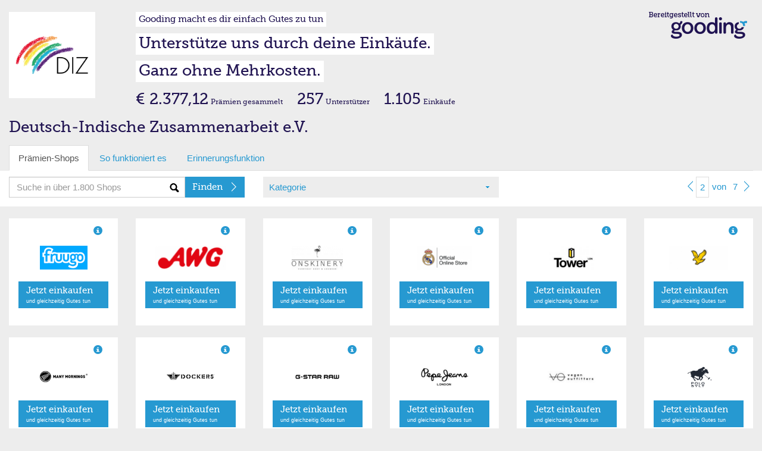

--- FILE ---
content_type: text/html; charset=utf-8
request_url: https://einkaufen.gooding.de/deutsch-indische-zusammenarbeit-e-v-38218/category/kindermode/page/2
body_size: 7529
content:
<!DOCTYPE html>
<html lang="de">
<head>
    <meta charset="utf-8">
    <base href="" />
    <meta property="fb:app_id" content=""/>
    <meta property="og:title" content="Hilf Deutsch-Indische Zusammenarbeit e.V.!"/>
    <meta property="og:image" content="https://erweiterungen.gooding.de/static/img/standard-bild-fb.png"/>
    <meta property="og:description" content="Auf Gooding kannst du Deutsch-Indische Zusammenarbeit e.V. durch deine gewöhnlichen Online-Einkäufe unterstützen. Dein Einkauf kostet dadurch keinen Cent mehr. Keine Anmeldung nötig. Schau mal rein!"/>
    <meta property="og:url" content="/deutsch-indische-zusammenarbeit-e-v-38218"/>
    <link rel="shortcut icon" href="/img/favicon.ico" type="image/x-icon" />
    <link rel="apple-touch-icon" sizes="57x57" href="https://gooding.s3.amazonaws.com/assets/img/erweiterungen/apple-touch-icon-57x57-10e8681079.png">
    <link rel="apple-touch-icon" sizes="60x60" href="https://gooding.s3.amazonaws.com/assets/img/erweiterungen/apple-touch-icon-60x60-1f94c95961.png">
    <link rel="apple-touch-icon" sizes="72x72" href="https://gooding.s3.amazonaws.com/assets/img/erweiterungen/apple-touch-icon-72x72-617a22283b.png">
    <link rel="apple-touch-icon" sizes="76x76" href="https://gooding.s3.amazonaws.com/assets/img/erweiterungen/apple-touch-icon-76x76-6d6de94493.png">
    <link rel="apple-touch-icon" sizes="114x114" href="https://gooding.s3.amazonaws.com/assets/img/erweiterungen/apple-touch-icon-114x114-0279e40376.png">
    <link rel="apple-touch-icon" sizes="120x120" href="https://gooding.s3.amazonaws.com/assets/img/erweiterungen/apple-touch-icon-120x120-38b5df9689.png">
    <link rel="apple-touch-icon" sizes="144x144" href="https://gooding.s3.amazonaws.com/assets/img/erweiterungen/apple-touch-icon-144x144-eb3659734e.png">
    <link rel="apple-touch-icon" sizes="152x152" href="https://gooding.s3.amazonaws.com/assets/img/erweiterungen/apple-touch-icon-152x152-af8986ee08.png">
    <link rel="apple-touch-icon" sizes="180x180" href="https://gooding.s3.amazonaws.com/assets/img/erweiterungen/apple-touch-icon-180x180-ee77b7b924.png">
    <link rel="icon" type="image/png" href="https://gooding.s3.amazonaws.com/assets/img/erweiterungen/favicon-16x16-a9ccb69f41.png" sizes="16x16">
    <link rel="icon" type="image/png" href="https://gooding.s3.amazonaws.com/assets/img/erweiterungen/favicon-32x32-950c404bc4.png" sizes="32x32">
    <link rel="icon" type="image/png" href="https://gooding.s3.amazonaws.com/assets/img/erweiterungen/favicon-96x96-743bee4c15.png" sizes="96x96">
    <link rel="icon" type="image/png" href="https://gooding.s3.amazonaws.com/assets/img/erweiterungen/android-chrome-192x192-153a5538a0.png" sizes="192x192">
    <meta name="msapplication-square70x70logo" content="https://gooding.s3.amazonaws.com/assets/img/erweiterungen/smalltile-9aaf011f4d.png" />
    <meta name="msapplication-square150x150logo" content="https://gooding.s3.amazonaws.com/assets/img/erweiterungen/mediumtile-4d0f0efa8f.png" />
    <meta name="msapplication-wide310x150logo" content="https://gooding.s3.amazonaws.com/assets/img/erweiterungen/widetile-d6796c796c.png" />
    <meta name="msapplication-square310x310logo" content="https://gooding.s3.amazonaws.com/assets/img/erweiterungen/largetile-0f078ef245.png" />
    <title>Gooding Prämienkauf</title>    
    <meta name="viewport" content="width&#x3D;device-width,&#x20;initial-scale&#x3D;1.0,&#x20;maximum-scale&#x3D;1.0,&#x20;user-scalable&#x3D;no">
<meta http-equiv="X-UA-Compatible" content="IE&#x3D;edge">
<link rel="stylesheet" type="text/css" href="https://gooding.s3.amazonaws.com/assets/css/widgets-gooding.min-e460693bbf.css">

</head>
<body data-user-state="false" data-profile-key="" class="gdBg is-desktop">
<div class="gdBg" style="margin: 0 auto;">
<div id="shop">
        
    <div class="container-fluid">
                <div class="row mt20">
            <div class="col-gd-12 col-xs-2 col-sm-2 col-md-2 col-lg-2">
                <div class="visible-gd-inline pull-right">
                    <ul class="list-unstyled">
                        <li><a class="helperLinks" href="https://www.gooding.de/" target="_blank">So funktioniert es</a></li>
                        <li><a class="helperLinks" href="https://www.gooding.de/deutsch-indische-zusammenarbeit-e-v-38218/toolbar" target="_blank">Toolbar laden</a></li>
                        <li class="hidden"><a href="#">Weitersagen</a></li>
                    </ul>
                </div>
                <div id="profileImageContainer">
    <img id="profileImage" class="img-responsive" src="//gooding-live.s3.amazonaws.com/images/profiles/3/8/38218/s/5a21201ac5671.png" data-src="//gooding-live.s3.amazonaws.com/images/profiles/3/8/38218/s/5a21201ac5671.png" border="0"/>
</div>            </div>
            <div class="hidden-gd col-xs-10 col-sm-10 col-md-10 col-lg-10">
                <div class="row hidden-mini">
                    <div class="col-gd-12 col-xs-9 col-sm-8 col-md-9">
                        <div id="slogans">
    <div class=""><span id="widgetSlogan1" class="widgetSlogan hidden-gd">Gooding macht es dir einfach Gutes zu tun</span></div>
    <div class="widgetSloganContainer"><span id="widgetSlogan2" class="widgetSlogan">Unterstütze uns durch deine Einkäufe.</span></div>
    <div class="widgetSloganContainer"><span id="widgetSlogan3" class="widgetSlogan">Ganz ohne Mehrkosten.</span></div>
</div>                    </div>
                    <div class="col-md-3 col-xs-3 col-sm-4 hidden-gd">
                        <img src="https://gooding.s3.amazonaws.com/assets/img/erweiterungen/gooding-brand-6591ce4941.png" class="pull-right mr10 img-responsive" border="0" />                    </div>
                </div>
                <div class="row webfont" style="">
                    <div class="col-gd-12 col-xs-9 col-sm-8 col-md-9">
                        <div id="stats">
    
    <div class="hidden-gd hidden-xs hidden-sm" style="line-height: 30px; vertical-align: text-bottom;">
                    <span class="txtLarger">€ 2.377,12</span> <span class="txtSmall">Prämien gesammelt</span>            <span class="txtLarger ml20">257</span> <span class="txtSmall">Unterstützer</span>            <span class="txtLarger ml20">1.105</span> <span class="txtSmall">Einkäufe</span>            </div>
    
    <div class="hidden-md hidden-lg" style="line-height: 12px; vertical-align: text-bottom;">
                    <div class="pull-left mt5">
                <span class="txtLarge"><strong>€ 2.377,12</strong></span>                <span class="txtSmallest"><span class="txtSmallest hidden-mini">Prämien </span>gesammelt</span>            </div>
                <div class="pull-left mt5 hidden-xs hidden-gd">
            <span class="txtLarge ml10"><strong>257</strong></span> <span class="txtSmallest">Unterstützer</span>            <span class="txtLarge ml10"><strong>1.105</strong></span> <span class="txtSmallest">Einkäufe</span>        </div>
        <div class="clearfix"></div>
    </div>

</div>                    </div>
                    <div class="col-md-3 col-sm-4 col-xs-3 hidden-gd">
                                            </div>
                </div>
            </div>
        </div>
        <div class="row">
    <div class="col-md-12">
        <div class="profileName">Deutsch-Indische Zusammenarbeit e.V.</div>
    </div>
</div>        <div class="visible-gd">
    
    <div id="slogans">
        <div class=""><span id="widgetSlogan1" class="widgetSlogan hidden-gd">Gooding macht es dir einfach Gutes zu tun</span></div>
        <div class="widgetSloganContainer"><span id="widgetSlogan2" class="widgetSlogan">Unterstütze uns durch deine Einkäufe.</span></div>
        <div class="widgetSloganContainer"><span id="widgetSlogan3" class="widgetSlogan">Ganz ohne Mehrkosten.</span></div>
    </div>
            <div class="mb10 row visible-gd">
            <div class="col-gd-12">
                 <div class="standPraemie">Aktueller Prämienstand</div><div class="txtLarger"><strong>€ 2.355,14</strong></div>            </div>
        </div>
    </div>    
    </div>
    
    <div id="tabs" class="container-fluid hidden-mini">
    
    <div class="row hidden-gd">
        <div class="col-md-12">
            <ul class="nav nav-tabs" role="tablist">
                <li class="active"><a href="#">Prämien-Shops</a></li>
                <li class=""><a href="https://www.gooding.de/?sofunktioniertes=1" target="_blank">So funktioniert es</a></li>
                <li><a href="https://www.gooding.de/deutsch-indische-zusammenarbeit-e-v-38218/toolbar" target="_blank">Erinnerungsfunktion</a></li>
                            
            </ul>
        
        </div>
    </div>
    <div id="tabsContainer" class="row bgWhite">
        <div id="tabsSearch" class="col-gd-12 col-xs-5 col-sm-4 col-md-4">
            <form action="/deutsch-indische-zusammenarbeit-e-v-38218/category/kindermode" method="post" name="searchForm" id="searchForm">
    <div class="input-group">
        <input type="text" name="search" id="search" class="form-control bgSearch" placeholder="Suche in über 1.800 Shops">
        <span class="input-group-btn">
    <button class="btn btn-primary webfont" id="searchButton" type="submit">
        <div class="arrSmallRgtWhite pull-right"></div>
        <span class="searchText hideable mr20">Finden</span>
    </button>
  </span>
    </div>
</form>
        </div>
        <div id="tabsCategories" class="hidden-gd col-xs-4 col-sm-4 col-md-4">
            <div id="selectCategory" class="gdBg ph10">
    <div class="row ">
        <div class="bgCaret col-xs-12 col-sm-12 col-md-12 col-lg-12">
            <a href="#" id="selectedCategory">Kategorie</a>
        </div>
    </div>
</div>        
        </div>
        <div id="tabsShopPagination"  class="hidden-gd col-xs-3 col-sm-4 col-md-4 col-lg-4">
            <div class="pull-right">                <ul id="shopPaginationTop" class="shopPagination">
                            <li><a href="/deutsch-indische-zusammenarbeit-e-v-38218/category/kindermode/page/1"><div class="arrSmallLftBlue"></div></a></li>
                        
            <li class="active"><a href="/deutsch-indische-zusammenarbeit-e-v-38218/category/kindermode/page/2">2</a></li>
            <li class="hideable"><a href="#"><span >von</span></a></li>
            <li class="hideable"><a href="/deutsch-indische-zusammenarbeit-e-v-38218/category/kindermode/page/7">7</a></li>
            
                            <li><a href="/deutsch-indische-zusammenarbeit-e-v-38218/category/kindermode/page/3"><div class="arrSmallRgtBlue"></div></a></li>
                    </ul>
    
    </div>
        </div>
    </div>
    
        <div id="shopCategories" class="row hidden" style="position: relative; margin-top: -20px;">
        <div class="shopCatMenu">
            <div class="container-fluid">
                <div class="row gdBg">
                    <div class="col-md-12 shopCatItem">Bitte wählen Sie Ihre Kategorie</div>
                </div>
                <div class="row">
                                            <div class="col-xs-6 col-sm-4 col-md-4 shopCatItem"><a rel="accessoires" href="/deutsch-indische-zusammenarbeit-e-v-38218/category/accessoires/page/1" alt="Accessoires">Accessoires (361)</a></div>
                                                <div class="col-xs-6 col-sm-4 col-md-4 shopCatItem"><a rel="apple-produkte" href="/deutsch-indische-zusammenarbeit-e-v-38218/category/apple-produkte/page/1" alt="Apple Produkte/Zubehör">Apple Produkte/Zubehör (24)</a></div>
                                                <div class="col-xs-6 col-sm-4 col-md-4 shopCatItem"><a rel="auto-und-motorradzubehoer" href="/deutsch-indische-zusammenarbeit-e-v-38218/category/auto-und-motorradzubehoer/page/1" alt="Auto & Motorrad">Auto & Motorrad (94)</a></div>
                                                <div class="col-xs-6 col-sm-4 col-md-4 shopCatItem"><a rel="babybedarf" href="/deutsch-indische-zusammenarbeit-e-v-38218/category/babybedarf/page/1" alt="Babybedarf">Babybedarf (52)</a></div>
                                                <div class="col-xs-6 col-sm-4 col-md-4 shopCatItem"><a rel="blumen-floristik-versand" href="/deutsch-indische-zusammenarbeit-e-v-38218/category/blumen-floristik-versand/page/1" alt="Blumen & Pflanzen">Blumen & Pflanzen (24)</a></div>
                                                <div class="col-xs-6 col-sm-4 col-md-4 shopCatItem"><a rel="buecher-hoerbuecher-ebooks" href="/deutsch-indische-zusammenarbeit-e-v-38218/category/buecher-hoerbuecher-ebooks/page/1" alt="Bücher, Hörbücher & Ebooks">Bücher, Hörbücher & Ebooks (29)</a></div>
                                                <div class="col-xs-6 col-sm-4 col-md-4 shopCatItem"><a rel="buerobedarf" href="/deutsch-indische-zusammenarbeit-e-v-38218/category/buerobedarf/page/1" alt="Bürobedarf">Bürobedarf (71)</a></div>
                                                <div class="col-xs-6 col-sm-4 col-md-4 shopCatItem"><a rel="computer-software-downloads" href="/deutsch-indische-zusammenarbeit-e-v-38218/category/computer-software-downloads/page/1" alt="Computer & Software">Computer & Software (176)</a></div>
                                                <div class="col-xs-6 col-sm-4 col-md-4 shopCatItem"><a rel="damenmode" href="/deutsch-indische-zusammenarbeit-e-v-38218/category/damenmode/page/1" alt="Damenmode">Damenmode (290)</a></div>
                                                <div class="col-xs-6 col-sm-4 col-md-4 shopCatItem"><a rel="essen-trinken" href="/deutsch-indische-zusammenarbeit-e-v-38218/category/essen-trinken/page/1" alt="Essen & Trinken">Essen & Trinken (154)</a></div>
                                                <div class="col-xs-6 col-sm-4 col-md-4 shopCatItem"><a rel="fahrrad-ebikes" href="/deutsch-indische-zusammenarbeit-e-v-38218/category/fahrrad-ebikes/page/1" alt="Fahrrad, E-Bikes & Scooter">Fahrrad, E-Bikes & Scooter (40)</a></div>
                                                <div class="col-xs-6 col-sm-4 col-md-4 shopCatItem"><a rel="telekommunikation" href="/deutsch-indische-zusammenarbeit-e-v-38218/category/telekommunikation/page/1" alt="Festnetz, Mobilfunk & TV">Festnetz, Mobilfunk & TV (99)</a></div>
                                                <div class="col-xs-6 col-sm-4 col-md-4 shopCatItem"><a rel="finanzen-versicherung" href="/deutsch-indische-zusammenarbeit-e-v-38218/category/finanzen-versicherung/page/1" alt="Finanzen & Versicherungen">Finanzen & Versicherungen (35)</a></div>
                                                <div class="col-xs-6 col-sm-4 col-md-4 shopCatItem"><a rel="fotos-poster-kalender" href="/deutsch-indische-zusammenarbeit-e-v-38218/category/fotos-poster-kalender/page/1" alt="Flyer, Poster & Foto">Flyer, Poster & Foto (32)</a></div>
                                                <div class="col-xs-6 col-sm-4 col-md-4 shopCatItem"><a rel="fussball" href="/deutsch-indische-zusammenarbeit-e-v-38218/category/fussball/page/1" alt="Fußball">Fußball (24)</a></div>
                                                <div class="col-xs-6 col-sm-4 col-md-4 shopCatItem"><a rel="fuer-unternehmen" href="/deutsch-indische-zusammenarbeit-e-v-38218/category/fuer-unternehmen/page/1" alt="Für Unternehmen">Für Unternehmen (120)</a></div>
                                                <div class="col-xs-6 col-sm-4 col-md-4 shopCatItem"><a rel="garten-heimwerken" href="/deutsch-indische-zusammenarbeit-e-v-38218/category/garten-heimwerken/page/1" alt="Garten & Heimwerken">Garten & Heimwerken (154)</a></div>
                                                <div class="col-xs-6 col-sm-4 col-md-4 shopCatItem"><a rel="gesundheit-wellness" href="/deutsch-indische-zusammenarbeit-e-v-38218/category/gesundheit-wellness/page/1" alt="Gesundheit & Wellness">Gesundheit & Wellness (173)</a></div>
                                                <div class="col-xs-6 col-sm-4 col-md-4 shopCatItem"><a rel="herrenmode" href="/deutsch-indische-zusammenarbeit-e-v-38218/category/herrenmode/page/1" alt="Herrenmode">Herrenmode (264)</a></div>
                                                <div class="col-xs-6 col-sm-4 col-md-4 shopCatItem"><a rel="kindermode" href="/deutsch-indische-zusammenarbeit-e-v-38218/category/kindermode/page/1" alt="Kindermode">Kindermode (153)</a></div>
                                                <div class="col-xs-6 col-sm-4 col-md-4 shopCatItem"><a rel="kontaktlinsen-brillen" href="/deutsch-indische-zusammenarbeit-e-v-38218/category/kontaktlinsen-brillen/page/1" alt="Kontaktlinsen & Brillen">Kontaktlinsen & Brillen (25)</a></div>
                                                <div class="col-xs-6 col-sm-4 col-md-4 shopCatItem"><a rel="kosmetik-beauty" href="/deutsch-indische-zusammenarbeit-e-v-38218/category/kosmetik-beauty/page/1" alt="Kosmetik & Beauty">Kosmetik & Beauty (141)</a></div>
                                                <div class="col-xs-6 col-sm-4 col-md-4 shopCatItem"><a rel="kuechen-haushaltsgeraete" href="/deutsch-indische-zusammenarbeit-e-v-38218/category/kuechen-haushaltsgeraete/page/1" alt="Küchen- & Haushaltsgeräte">Küchen- & Haushaltsgeräte (129)</a></div>
                                                <div class="col-xs-6 col-sm-4 col-md-4 shopCatItem"><a rel="lebensmittel" href="/deutsch-indische-zusammenarbeit-e-v-38218/category/lebensmittel/page/1" alt="Lebensmittel">Lebensmittel (21)</a></div>
                                                <div class="col-xs-6 col-sm-4 col-md-4 shopCatItem"><a rel="musik-dvd" href="/deutsch-indische-zusammenarbeit-e-v-38218/category/musik-dvd/page/1" alt="Musik & Video">Musik & Video (41)</a></div>
                                                <div class="col-xs-6 col-sm-4 col-md-4 shopCatItem"><a rel="moebel-dekoration" href="/deutsch-indische-zusammenarbeit-e-v-38218/category/moebel-dekoration/page/1" alt="Möbel & Dekoration">Möbel & Dekoration (237)</a></div>
                                                <div class="col-xs-6 col-sm-4 col-md-4 shopCatItem"><a rel="nachhaltigkeit" href="/deutsch-indische-zusammenarbeit-e-v-38218/category/nachhaltigkeit/page/1" alt="Nachhaltigkeit">Nachhaltigkeit (28)</a></div>
                                                <div class="col-xs-6 col-sm-4 col-md-4 shopCatItem"><a rel="online-und-gewinnspiele" href="/deutsch-indische-zusammenarbeit-e-v-38218/category/online-und-gewinnspiele/page/1" alt="Online- und Gewinnspiele">Online- und Gewinnspiele (18)</a></div>
                                                <div class="col-xs-6 col-sm-4 col-md-4 shopCatItem"><a rel="partnerboersen" href="/deutsch-indische-zusammenarbeit-e-v-38218/category/partnerboersen/page/1" alt="Partnerbörsen">Partnerbörsen (9)</a></div>
                                                <div class="col-xs-6 col-sm-4 col-md-4 shopCatItem"><a rel="pelzfrei" href="/deutsch-indische-zusammenarbeit-e-v-38218/category/pelzfrei/page/1" alt="Pelzfrei">Pelzfrei (15)</a></div>
                                                <div class="col-xs-6 col-sm-4 col-md-4 shopCatItem"><a rel="vergleiche-telekommunikation" href="/deutsch-indische-zusammenarbeit-e-v-38218/category/vergleiche-telekommunikation/page/1" alt="Preisvergleiche">Preisvergleiche (11)</a></div>
                                                <div class="col-xs-6 col-sm-4 col-md-4 shopCatItem"><a rel="reisen-freizeit" href="/deutsch-indische-zusammenarbeit-e-v-38218/category/reisen-freizeit/page/1" alt="Reisen & Freizeit">Reisen & Freizeit (233)</a></div>
                                                <div class="col-xs-6 col-sm-4 col-md-4 shopCatItem"><a rel="schuhe" href="/deutsch-indische-zusammenarbeit-e-v-38218/category/schuhe/page/1" alt="Schuhe">Schuhe (186)</a></div>
                                                <div class="col-xs-6 col-sm-4 col-md-4 shopCatItem"><a rel="schule-und-weiterbildung" href="/deutsch-indische-zusammenarbeit-e-v-38218/category/schule-und-weiterbildung/page/1" alt="Schule & Weiterbildung">Schule & Weiterbildung (16)</a></div>
                                                <div class="col-xs-6 col-sm-4 col-md-4 shopCatItem"><a rel="sonstige" href="/deutsch-indische-zusammenarbeit-e-v-38218/category/sonstige/page/1" alt="Sonstige">Sonstige (134)</a></div>
                                                <div class="col-xs-6 col-sm-4 col-md-4 shopCatItem"><a rel="spielzeug" href="/deutsch-indische-zusammenarbeit-e-v-38218/category/spielzeug/page/1" alt="Spielzeug">Spielzeug (58)</a></div>
                                                <div class="col-xs-6 col-sm-4 col-md-4 shopCatItem"><a rel="sport-outdoor" href="/deutsch-indische-zusammenarbeit-e-v-38218/category/sport-outdoor/page/1" alt="Sport & Outdoor">Sport & Outdoor (202)</a></div>
                                                <div class="col-xs-6 col-sm-4 col-md-4 shopCatItem"><a rel="strom-gasversorger" href="/deutsch-indische-zusammenarbeit-e-v-38218/category/strom-gasversorger/page/1" alt="Strom- & Gasversorger">Strom- & Gasversorger (21)</a></div>
                                                <div class="col-xs-6 col-sm-4 col-md-4 shopCatItem"><a rel="technik" href="/deutsch-indische-zusammenarbeit-e-v-38218/category/technik/page/1" alt="Technik">Technik (233)</a></div>
                                                <div class="col-xs-6 col-sm-4 col-md-4 shopCatItem"><a rel="tickets-veranstaltungen" href="/deutsch-indische-zusammenarbeit-e-v-38218/category/tickets-veranstaltungen/page/1" alt="Tickets & Veranstaltungen">Tickets & Veranstaltungen (28)</a></div>
                                                <div class="col-xs-6 col-sm-4 col-md-4 shopCatItem"><a rel="tierbedarf" href="/deutsch-indische-zusammenarbeit-e-v-38218/category/tierbedarf/page/1" alt="Tierbedarf">Tierbedarf (64)</a></div>
                                                <div class="col-xs-6 col-sm-4 col-md-4 shopCatItem"><a rel="topshops" href="/deutsch-indische-zusammenarbeit-e-v-38218/category/topshops/page/1" alt="Top-Shops">Top-Shops (30)</a></div>
                                                <div class="col-xs-6 col-sm-4 col-md-4 shopCatItem"><a rel="uebergroessen" href="/deutsch-indische-zusammenarbeit-e-v-38218/category/uebergroessen/page/1" alt="Übergrößen">Übergrößen (18)</a></div>
                                                <div class="col-xs-6 col-sm-4 col-md-4 shopCatItem"><a rel="uhren-schmuck" href="/deutsch-indische-zusammenarbeit-e-v-38218/category/uhren-schmuck/page/1" alt="Uhren & Schmuck">Uhren & Schmuck (76)</a></div>
                                                <div class="col-xs-6 col-sm-4 col-md-4 shopCatItem"><a rel="weihnachten" href="/deutsch-indische-zusammenarbeit-e-v-38218/category/weihnachten/page/1" alt="Weihnachten">Weihnachten (28)</a></div>
                                                <div class="col-xs-6 col-sm-4 col-md-4 shopCatItem"><a rel="zeitschriften-und-abos" href="/deutsch-indische-zusammenarbeit-e-v-38218/category/zeitschriften-und-abos/page/1" alt="Zeitschriften & Abos">Zeitschriften & Abos (10)</a></div>
                                        </div>
                <div class="row gdBg">
                    <div class="col-md-12 shopCatItem"><a href="/deutsch-indische-zusammenarbeit-e-v-38218/category/alle-shops/page/1" alt="Alle Katgorien">Alle Kategorien anzeigen</a></div>
                </div>

            </div>
        </div>
    </div>

</div>    <div id="shopList" class="container-fluid">
            
                
        <div id="#shopList" class="row">
            <div class="col-gd-12 col-xs-6 col-sm-4 col-md-3 col-lg-2" >
    
    <div class="container-fluid" >
        <div class="row shopItem">
            
            <div class="col-gd-6 col-md-12 col-lg-12 hidden-sm hidden-xs hidden-gd">
                <div  class="m10 gdCol2 pull-right glyphicon glyphicon-info-sign" data-toggle="tooltip" title="Bis zu 6% Prämie"></div>
            </div>
            
            <div class="col-xs-6 col-sm-5 col-md-12 col-lg-12">
                                    <a rel="" class="shopImageLink" target="_blank" href="https://www.gooding.de/shop/goto/fruugo-100088/projecturlkey/deutsch-indische-zusammenarbeit-e-v-38218/app/16" title="fruugo">
                        <div><img class="mv10 shopImage" src="//gooding.s3.amazonaws.com/logos/shops/logo-fruugo.png" alt="fruugo" border="0"/></div>
                    </a>
                            </div>
            
            <div class="col-gd6-6 col-xs-6 col-sm-7 col-md-12 col-lg-12">
                <div class="mv10 hidden-sm hidden-xs hidden-gd">
                                            <a class="btn btn-primary btn-two btn-block" target="_blank" href="https://www.gooding.de/shop/goto/fruugo-100088/projecturlkey/deutsch-indische-zusammenarbeit-e-v-38218/app/16"  title="fruugo">
                            <div class="arrRgtWhite pull-right"></div>
                            <span class="webfont">Jetzt einkaufen </span><br/>
                            <span class="txtSmallest">und gleichzeitig Gutes tun</span>
                        </a>
                                    </div>
                <div class="mv15 hidden-md hidden-lg">
                                            <a class="shopItemLink" target="_blank" href="https://www.gooding.de/shop/goto/fruugo-100088/projecturlkey/deutsch-indische-zusammenarbeit-e-v-38218/app/16"  title="fruugo">
                            <div class="arrRgtBlue pull-right"></div>
                            <span class="shopItemText">Jetzt einkaufen</span>
                        </a>
                                    </div>
            </div>
        
        </div>
    
    </div>
</div>

<div class="col-gd-12 col-xs-6 col-sm-4 col-md-3 col-lg-2" >
    
    <div class="container-fluid" >
        <div class="row shopItem">
            
            <div class="col-gd-6 col-md-12 col-lg-12 hidden-sm hidden-xs hidden-gd">
                <div  class="m10 gdCol2 pull-right glyphicon glyphicon-info-sign" data-toggle="tooltip" title="Bis zu 10% Prämie"></div>
            </div>
            
            <div class="col-xs-6 col-sm-5 col-md-12 col-lg-12">
                                    <a rel="" class="shopImageLink" target="_blank" href="https://www.gooding.de/shop/goto/awg-mode-de-alle-werden-gluecklich-100836/projecturlkey/deutsch-indische-zusammenarbeit-e-v-38218/app/16" title="awg-mode.de">
                        <div><img class="mv10 shopImage" src="//gooding.s3.amazonaws.com/logos/shops/10_15977_0_40187cb9e8c4fadcb6efe3ab1759bb0b.png" alt="awg-mode.de" border="0"/></div>
                    </a>
                            </div>
            
            <div class="col-gd6-6 col-xs-6 col-sm-7 col-md-12 col-lg-12">
                <div class="mv10 hidden-sm hidden-xs hidden-gd">
                                            <a class="btn btn-primary btn-two btn-block" target="_blank" href="https://www.gooding.de/shop/goto/awg-mode-de-alle-werden-gluecklich-100836/projecturlkey/deutsch-indische-zusammenarbeit-e-v-38218/app/16"  title="awg-mode.de">
                            <div class="arrRgtWhite pull-right"></div>
                            <span class="webfont">Jetzt einkaufen </span><br/>
                            <span class="txtSmallest">und gleichzeitig Gutes tun</span>
                        </a>
                                    </div>
                <div class="mv15 hidden-md hidden-lg">
                                            <a class="shopItemLink" target="_blank" href="https://www.gooding.de/shop/goto/awg-mode-de-alle-werden-gluecklich-100836/projecturlkey/deutsch-indische-zusammenarbeit-e-v-38218/app/16"  title="awg-mode.de">
                            <div class="arrRgtBlue pull-right"></div>
                            <span class="shopItemText">Jetzt einkaufen</span>
                        </a>
                                    </div>
            </div>
        
        </div>
    
    </div>
</div>

<div class="col-gd-12 col-xs-6 col-sm-4 col-md-3 col-lg-2" >
    
    <div class="container-fluid" >
        <div class="row shopItem">
            
            <div class="col-gd-6 col-md-12 col-lg-12 hidden-sm hidden-xs hidden-gd">
                <div  class="m10 gdCol2 pull-right glyphicon glyphicon-info-sign" data-toggle="tooltip" title="Bis zu 30% Prämie"></div>
            </div>
            
            <div class="col-xs-6 col-sm-5 col-md-12 col-lg-12">
                                    <a rel="" class="shopImageLink" target="_blank" href="https://www.gooding.de/shop/goto/onskinery-de-101046/projecturlkey/deutsch-indische-zusammenarbeit-e-v-38218/app/16" title="ONSKINERY">
                        <div><img class="mv10 shopImage" src="//gooding.s3.amazonaws.com/logos/shops/10_24107_0_1254fe4b912456cd21b9acd88c55b522.png" alt="ONSKINERY" border="0"/></div>
                    </a>
                            </div>
            
            <div class="col-gd6-6 col-xs-6 col-sm-7 col-md-12 col-lg-12">
                <div class="mv10 hidden-sm hidden-xs hidden-gd">
                                            <a class="btn btn-primary btn-two btn-block" target="_blank" href="https://www.gooding.de/shop/goto/onskinery-de-101046/projecturlkey/deutsch-indische-zusammenarbeit-e-v-38218/app/16"  title="ONSKINERY">
                            <div class="arrRgtWhite pull-right"></div>
                            <span class="webfont">Jetzt einkaufen </span><br/>
                            <span class="txtSmallest">und gleichzeitig Gutes tun</span>
                        </a>
                                    </div>
                <div class="mv15 hidden-md hidden-lg">
                                            <a class="shopItemLink" target="_blank" href="https://www.gooding.de/shop/goto/onskinery-de-101046/projecturlkey/deutsch-indische-zusammenarbeit-e-v-38218/app/16"  title="ONSKINERY">
                            <div class="arrRgtBlue pull-right"></div>
                            <span class="shopItemText">Jetzt einkaufen</span>
                        </a>
                                    </div>
            </div>
        
        </div>
    
    </div>
</div>

<div class="col-gd-12 col-xs-6 col-sm-4 col-md-3 col-lg-2" >
    
    <div class="container-fluid" >
        <div class="row shopItem">
            
            <div class="col-gd-6 col-md-12 col-lg-12 hidden-sm hidden-xs hidden-gd">
                <div  class="m10 gdCol2 pull-right glyphicon glyphicon-info-sign" data-toggle="tooltip" title="Bis zu 5% Prämie"></div>
            </div>
            
            <div class="col-xs-6 col-sm-5 col-md-12 col-lg-12">
                                    <a rel="" class="shopImageLink" target="_blank" href="https://www.gooding.de/shop/goto/real-madrid-dach-101614/projecturlkey/deutsch-indische-zusammenarbeit-e-v-38218/app/16" title="Real Madrid">
                        <div><img class="mv10 shopImage" src="//gooding.s3.amazonaws.com/logos/shops/10_21966_0_c06c0bd895093d476a11b3cde39e2239.png" alt="Real Madrid" border="0"/></div>
                    </a>
                            </div>
            
            <div class="col-gd6-6 col-xs-6 col-sm-7 col-md-12 col-lg-12">
                <div class="mv10 hidden-sm hidden-xs hidden-gd">
                                            <a class="btn btn-primary btn-two btn-block" target="_blank" href="https://www.gooding.de/shop/goto/real-madrid-dach-101614/projecturlkey/deutsch-indische-zusammenarbeit-e-v-38218/app/16"  title="Real Madrid">
                            <div class="arrRgtWhite pull-right"></div>
                            <span class="webfont">Jetzt einkaufen </span><br/>
                            <span class="txtSmallest">und gleichzeitig Gutes tun</span>
                        </a>
                                    </div>
                <div class="mv15 hidden-md hidden-lg">
                                            <a class="shopItemLink" target="_blank" href="https://www.gooding.de/shop/goto/real-madrid-dach-101614/projecturlkey/deutsch-indische-zusammenarbeit-e-v-38218/app/16"  title="Real Madrid">
                            <div class="arrRgtBlue pull-right"></div>
                            <span class="shopItemText">Jetzt einkaufen</span>
                        </a>
                                    </div>
            </div>
        
        </div>
    
    </div>
</div>

<div class="col-gd-12 col-xs-6 col-sm-4 col-md-3 col-lg-2" >
    
    <div class="container-fluid" >
        <div class="row shopItem">
            
            <div class="col-gd-6 col-md-12 col-lg-12 hidden-sm hidden-xs hidden-gd">
                <div  class="m10 gdCol2 pull-right glyphicon glyphicon-info-sign" data-toggle="tooltip" title="Bis zu 8% Prämie"></div>
            </div>
            
            <div class="col-xs-6 col-sm-5 col-md-12 col-lg-12">
                                    <a rel="" class="shopImageLink" target="_blank" href="https://www.gooding.de/shop/goto/tower-london-de-at-101618/projecturlkey/deutsch-indische-zusammenarbeit-e-v-38218/app/16" title="Tower London">
                        <div><img class="mv10 shopImage" src="//gooding.s3.amazonaws.com/logos/shops/10_26949_0_1a12ad70b256488433d6f07f61743e21.png" alt="Tower London" border="0"/></div>
                    </a>
                            </div>
            
            <div class="col-gd6-6 col-xs-6 col-sm-7 col-md-12 col-lg-12">
                <div class="mv10 hidden-sm hidden-xs hidden-gd">
                                            <a class="btn btn-primary btn-two btn-block" target="_blank" href="https://www.gooding.de/shop/goto/tower-london-de-at-101618/projecturlkey/deutsch-indische-zusammenarbeit-e-v-38218/app/16"  title="Tower London">
                            <div class="arrRgtWhite pull-right"></div>
                            <span class="webfont">Jetzt einkaufen </span><br/>
                            <span class="txtSmallest">und gleichzeitig Gutes tun</span>
                        </a>
                                    </div>
                <div class="mv15 hidden-md hidden-lg">
                                            <a class="shopItemLink" target="_blank" href="https://www.gooding.de/shop/goto/tower-london-de-at-101618/projecturlkey/deutsch-indische-zusammenarbeit-e-v-38218/app/16"  title="Tower London">
                            <div class="arrRgtBlue pull-right"></div>
                            <span class="shopItemText">Jetzt einkaufen</span>
                        </a>
                                    </div>
            </div>
        
        </div>
    
    </div>
</div>

<div class="col-gd-12 col-xs-6 col-sm-4 col-md-3 col-lg-2" >
    
    <div class="container-fluid" >
        <div class="row shopItem">
            
            <div class="col-gd-6 col-md-12 col-lg-12 hidden-sm hidden-xs hidden-gd">
                <div  class="m10 gdCol2 pull-right glyphicon glyphicon-info-sign" data-toggle="tooltip" title="Bis zu 5% Prämie"></div>
            </div>
            
            <div class="col-xs-6 col-sm-5 col-md-12 col-lg-12">
                                    <a rel="" class="shopImageLink" target="_blank" href="https://www.gooding.de/shop/goto/lyle-scott-uk-102321/projecturlkey/deutsch-indische-zusammenarbeit-e-v-38218/app/16" title="Lyle & Scott">
                        <div><img class="mv10 shopImage" src="//gooding.s3.amazonaws.com/logos/shops/10_24469_0_09bc38576e97a8940bccafe8a15d4b5c.png" alt="Lyle & Scott" border="0"/></div>
                    </a>
                            </div>
            
            <div class="col-gd6-6 col-xs-6 col-sm-7 col-md-12 col-lg-12">
                <div class="mv10 hidden-sm hidden-xs hidden-gd">
                                            <a class="btn btn-primary btn-two btn-block" target="_blank" href="https://www.gooding.de/shop/goto/lyle-scott-uk-102321/projecturlkey/deutsch-indische-zusammenarbeit-e-v-38218/app/16"  title="Lyle & Scott">
                            <div class="arrRgtWhite pull-right"></div>
                            <span class="webfont">Jetzt einkaufen </span><br/>
                            <span class="txtSmallest">und gleichzeitig Gutes tun</span>
                        </a>
                                    </div>
                <div class="mv15 hidden-md hidden-lg">
                                            <a class="shopItemLink" target="_blank" href="https://www.gooding.de/shop/goto/lyle-scott-uk-102321/projecturlkey/deutsch-indische-zusammenarbeit-e-v-38218/app/16"  title="Lyle & Scott">
                            <div class="arrRgtBlue pull-right"></div>
                            <span class="shopItemText">Jetzt einkaufen</span>
                        </a>
                                    </div>
            </div>
        
        </div>
    
    </div>
</div>

<div class="col-gd-12 col-xs-6 col-sm-4 col-md-3 col-lg-2" >
    
    <div class="container-fluid" >
        <div class="row shopItem">
            
            <div class="col-gd-6 col-md-12 col-lg-12 hidden-sm hidden-xs hidden-gd">
                <div  class="m10 gdCol2 pull-right glyphicon glyphicon-info-sign" data-toggle="tooltip" title="Bis zu 10% Prämie"></div>
            </div>
            
            <div class="col-xs-6 col-sm-5 col-md-12 col-lg-12">
                                    <a rel="" class="shopImageLink" target="_blank" href="https://www.gooding.de/shop/goto/many-mornings-de-102775/projecturlkey/deutsch-indische-zusammenarbeit-e-v-38218/app/16" title="Many Mornings">
                        <div><img class="mv10 shopImage" src="//gooding.s3.amazonaws.com/logos/shops/10_28657_0_af19a2d73a8a4f8d91e8d2b8f78cede3.png" alt="Many Mornings" border="0"/></div>
                    </a>
                            </div>
            
            <div class="col-gd6-6 col-xs-6 col-sm-7 col-md-12 col-lg-12">
                <div class="mv10 hidden-sm hidden-xs hidden-gd">
                                            <a class="btn btn-primary btn-two btn-block" target="_blank" href="https://www.gooding.de/shop/goto/many-mornings-de-102775/projecturlkey/deutsch-indische-zusammenarbeit-e-v-38218/app/16"  title="Many Mornings">
                            <div class="arrRgtWhite pull-right"></div>
                            <span class="webfont">Jetzt einkaufen </span><br/>
                            <span class="txtSmallest">und gleichzeitig Gutes tun</span>
                        </a>
                                    </div>
                <div class="mv15 hidden-md hidden-lg">
                                            <a class="shopItemLink" target="_blank" href="https://www.gooding.de/shop/goto/many-mornings-de-102775/projecturlkey/deutsch-indische-zusammenarbeit-e-v-38218/app/16"  title="Many Mornings">
                            <div class="arrRgtBlue pull-right"></div>
                            <span class="shopItemText">Jetzt einkaufen</span>
                        </a>
                                    </div>
            </div>
        
        </div>
    
    </div>
</div>

<div class="col-gd-12 col-xs-6 col-sm-4 col-md-3 col-lg-2" >
    
    <div class="container-fluid" >
        <div class="row shopItem">
            
            <div class="col-gd-6 col-md-12 col-lg-12 hidden-sm hidden-xs hidden-gd">
                <div  class="m10 gdCol2 pull-right glyphicon glyphicon-info-sign" data-toggle="tooltip" title="Bis zu 10% Prämie"></div>
            </div>
            
            <div class="col-xs-6 col-sm-5 col-md-12 col-lg-12">
                                    <a rel="" class="shopImageLink" target="_blank" href="https://www.gooding.de/shop/goto/dockers-de-103282/projecturlkey/deutsch-indische-zusammenarbeit-e-v-38218/app/16" title="Dockers">
                        <div><img class="mv10 shopImage" src="//gooding.s3.amazonaws.com/logos/shops/logo-dockers.png" alt="Dockers" border="0"/></div>
                    </a>
                            </div>
            
            <div class="col-gd6-6 col-xs-6 col-sm-7 col-md-12 col-lg-12">
                <div class="mv10 hidden-sm hidden-xs hidden-gd">
                                            <a class="btn btn-primary btn-two btn-block" target="_blank" href="https://www.gooding.de/shop/goto/dockers-de-103282/projecturlkey/deutsch-indische-zusammenarbeit-e-v-38218/app/16"  title="Dockers">
                            <div class="arrRgtWhite pull-right"></div>
                            <span class="webfont">Jetzt einkaufen </span><br/>
                            <span class="txtSmallest">und gleichzeitig Gutes tun</span>
                        </a>
                                    </div>
                <div class="mv15 hidden-md hidden-lg">
                                            <a class="shopItemLink" target="_blank" href="https://www.gooding.de/shop/goto/dockers-de-103282/projecturlkey/deutsch-indische-zusammenarbeit-e-v-38218/app/16"  title="Dockers">
                            <div class="arrRgtBlue pull-right"></div>
                            <span class="shopItemText">Jetzt einkaufen</span>
                        </a>
                                    </div>
            </div>
        
        </div>
    
    </div>
</div>

<div class="col-gd-12 col-xs-6 col-sm-4 col-md-3 col-lg-2" >
    
    <div class="container-fluid" >
        <div class="row shopItem">
            
            <div class="col-gd-6 col-md-12 col-lg-12 hidden-sm hidden-xs hidden-gd">
                <div  class="m10 gdCol2 pull-right glyphicon glyphicon-info-sign" data-toggle="tooltip" title="Bis zu 8% Prämie"></div>
            </div>
            
            <div class="col-xs-6 col-sm-5 col-md-12 col-lg-12">
                                    <a rel="" class="shopImageLink" target="_blank" href="https://www.gooding.de/shop/goto/g-star-raw-103660/projecturlkey/deutsch-indische-zusammenarbeit-e-v-38218/app/16" title="G-Star RAW">
                        <div><img class="mv10 shopImage" src="//gooding.s3.amazonaws.com/logos/shops/logo-g-star.png" alt="G-Star RAW" border="0"/></div>
                    </a>
                            </div>
            
            <div class="col-gd6-6 col-xs-6 col-sm-7 col-md-12 col-lg-12">
                <div class="mv10 hidden-sm hidden-xs hidden-gd">
                                            <a class="btn btn-primary btn-two btn-block" target="_blank" href="https://www.gooding.de/shop/goto/g-star-raw-103660/projecturlkey/deutsch-indische-zusammenarbeit-e-v-38218/app/16"  title="G-Star RAW">
                            <div class="arrRgtWhite pull-right"></div>
                            <span class="webfont">Jetzt einkaufen </span><br/>
                            <span class="txtSmallest">und gleichzeitig Gutes tun</span>
                        </a>
                                    </div>
                <div class="mv15 hidden-md hidden-lg">
                                            <a class="shopItemLink" target="_blank" href="https://www.gooding.de/shop/goto/g-star-raw-103660/projecturlkey/deutsch-indische-zusammenarbeit-e-v-38218/app/16"  title="G-Star RAW">
                            <div class="arrRgtBlue pull-right"></div>
                            <span class="shopItemText">Jetzt einkaufen</span>
                        </a>
                                    </div>
            </div>
        
        </div>
    
    </div>
</div>

<div class="col-gd-12 col-xs-6 col-sm-4 col-md-3 col-lg-2" >
    
    <div class="container-fluid" >
        <div class="row shopItem">
            
            <div class="col-gd-6 col-md-12 col-lg-12 hidden-sm hidden-xs hidden-gd">
                <div  class="m10 gdCol2 pull-right glyphicon glyphicon-info-sign" data-toggle="tooltip" title="Bis zu 7% Prämie"></div>
            </div>
            
            <div class="col-xs-6 col-sm-5 col-md-12 col-lg-12">
                                    <a rel="" class="shopImageLink" target="_blank" href="https://www.gooding.de/shop/goto/pepe-jeans-de-103811/projecturlkey/deutsch-indische-zusammenarbeit-e-v-38218/app/16" title="Pepe Jeans">
                        <div><img class="mv10 shopImage" src="//gooding.s3.amazonaws.com/logos/shops/logo-pepe-jeans.png" alt="Pepe Jeans" border="0"/></div>
                    </a>
                            </div>
            
            <div class="col-gd6-6 col-xs-6 col-sm-7 col-md-12 col-lg-12">
                <div class="mv10 hidden-sm hidden-xs hidden-gd">
                                            <a class="btn btn-primary btn-two btn-block" target="_blank" href="https://www.gooding.de/shop/goto/pepe-jeans-de-103811/projecturlkey/deutsch-indische-zusammenarbeit-e-v-38218/app/16"  title="Pepe Jeans">
                            <div class="arrRgtWhite pull-right"></div>
                            <span class="webfont">Jetzt einkaufen </span><br/>
                            <span class="txtSmallest">und gleichzeitig Gutes tun</span>
                        </a>
                                    </div>
                <div class="mv15 hidden-md hidden-lg">
                                            <a class="shopItemLink" target="_blank" href="https://www.gooding.de/shop/goto/pepe-jeans-de-103811/projecturlkey/deutsch-indische-zusammenarbeit-e-v-38218/app/16"  title="Pepe Jeans">
                            <div class="arrRgtBlue pull-right"></div>
                            <span class="shopItemText">Jetzt einkaufen</span>
                        </a>
                                    </div>
            </div>
        
        </div>
    
    </div>
</div>

<div class="col-gd-12 col-xs-6 col-sm-4 col-md-3 col-lg-2" >
    
    <div class="container-fluid" >
        <div class="row shopItem">
            
            <div class="col-gd-6 col-md-12 col-lg-12 hidden-sm hidden-xs hidden-gd">
                <div  class="m10 gdCol2 pull-right glyphicon glyphicon-info-sign" data-toggle="tooltip" title="Bis zu 3% Prämie"></div>
            </div>
            
            <div class="col-xs-6 col-sm-5 col-md-12 col-lg-12">
                                    <a rel="" class="shopImageLink" target="_blank" href="https://www.gooding.de/shop/goto/vegan-outfitters-103813/projecturlkey/deutsch-indische-zusammenarbeit-e-v-38218/app/16" title="Vegan Outfitters">
                        <div><img class="mv10 shopImage" src="//gooding.s3.amazonaws.com/logos/shops/10_20371_0_ddd2bdb85cae95ef50c7a568442c1f35.png" alt="Vegan Outfitters" border="0"/></div>
                    </a>
                            </div>
            
            <div class="col-gd6-6 col-xs-6 col-sm-7 col-md-12 col-lg-12">
                <div class="mv10 hidden-sm hidden-xs hidden-gd">
                                            <a class="btn btn-primary btn-two btn-block" target="_blank" href="https://www.gooding.de/shop/goto/vegan-outfitters-103813/projecturlkey/deutsch-indische-zusammenarbeit-e-v-38218/app/16"  title="Vegan Outfitters">
                            <div class="arrRgtWhite pull-right"></div>
                            <span class="webfont">Jetzt einkaufen </span><br/>
                            <span class="txtSmallest">und gleichzeitig Gutes tun</span>
                        </a>
                                    </div>
                <div class="mv15 hidden-md hidden-lg">
                                            <a class="shopItemLink" target="_blank" href="https://www.gooding.de/shop/goto/vegan-outfitters-103813/projecturlkey/deutsch-indische-zusammenarbeit-e-v-38218/app/16"  title="Vegan Outfitters">
                            <div class="arrRgtBlue pull-right"></div>
                            <span class="shopItemText">Jetzt einkaufen</span>
                        </a>
                                    </div>
            </div>
        
        </div>
    
    </div>
</div>

<div class="col-gd-12 col-xs-6 col-sm-4 col-md-3 col-lg-2" >
    
    <div class="container-fluid" >
        <div class="row shopItem">
            
            <div class="col-gd-6 col-md-12 col-lg-12 hidden-sm hidden-xs hidden-gd">
                <div  class="m10 gdCol2 pull-right glyphicon glyphicon-info-sign" data-toggle="tooltip" title="Bis zu 11% Prämie"></div>
            </div>
            
            <div class="col-xs-6 col-sm-5 col-md-12 col-lg-12">
                                    <a rel="" class="shopImageLink" target="_blank" href="https://www.gooding.de/shop/goto/polo-sylt-de-104843/projecturlkey/deutsch-indische-zusammenarbeit-e-v-38218/app/16" title="POLO SYLT">
                        <div><img class="mv10 shopImage" src="//gooding.s3.amazonaws.com/logos/shops/10_30971_0_bdfa5a75eb4811629bf5844e3cd87c47.png" alt="POLO SYLT" border="0"/></div>
                    </a>
                            </div>
            
            <div class="col-gd6-6 col-xs-6 col-sm-7 col-md-12 col-lg-12">
                <div class="mv10 hidden-sm hidden-xs hidden-gd">
                                            <a class="btn btn-primary btn-two btn-block" target="_blank" href="https://www.gooding.de/shop/goto/polo-sylt-de-104843/projecturlkey/deutsch-indische-zusammenarbeit-e-v-38218/app/16"  title="POLO SYLT">
                            <div class="arrRgtWhite pull-right"></div>
                            <span class="webfont">Jetzt einkaufen </span><br/>
                            <span class="txtSmallest">und gleichzeitig Gutes tun</span>
                        </a>
                                    </div>
                <div class="mv15 hidden-md hidden-lg">
                                            <a class="shopItemLink" target="_blank" href="https://www.gooding.de/shop/goto/polo-sylt-de-104843/projecturlkey/deutsch-indische-zusammenarbeit-e-v-38218/app/16"  title="POLO SYLT">
                            <div class="arrRgtBlue pull-right"></div>
                            <span class="shopItemText">Jetzt einkaufen</span>
                        </a>
                                    </div>
            </div>
        
        </div>
    
    </div>
</div>

<div class="col-gd-12 col-xs-6 col-sm-4 col-md-3 col-lg-2" >
    
    <div class="container-fluid" >
        <div class="row shopItem">
            
            <div class="col-gd-6 col-md-12 col-lg-12 hidden-sm hidden-xs hidden-gd">
                <div  class="m10 gdCol2 pull-right glyphicon glyphicon-info-sign" data-toggle="tooltip" title="Bis zu 11% Prämie"></div>
            </div>
            
            <div class="col-xs-6 col-sm-5 col-md-12 col-lg-12">
                                    <a rel="" class="shopImageLink" target="_blank" href="https://www.gooding.de/shop/goto/chiemsee-de-104940/projecturlkey/deutsch-indische-zusammenarbeit-e-v-38218/app/16" title="Chiemsee">
                        <div><img class="mv10 shopImage" src="//gooding.s3.amazonaws.com/logos/shops/10_30981_0_b37e35d8b1ab9d6a0dc66792351b15d6.png" alt="Chiemsee" border="0"/></div>
                    </a>
                            </div>
            
            <div class="col-gd6-6 col-xs-6 col-sm-7 col-md-12 col-lg-12">
                <div class="mv10 hidden-sm hidden-xs hidden-gd">
                                            <a class="btn btn-primary btn-two btn-block" target="_blank" href="https://www.gooding.de/shop/goto/chiemsee-de-104940/projecturlkey/deutsch-indische-zusammenarbeit-e-v-38218/app/16"  title="Chiemsee">
                            <div class="arrRgtWhite pull-right"></div>
                            <span class="webfont">Jetzt einkaufen </span><br/>
                            <span class="txtSmallest">und gleichzeitig Gutes tun</span>
                        </a>
                                    </div>
                <div class="mv15 hidden-md hidden-lg">
                                            <a class="shopItemLink" target="_blank" href="https://www.gooding.de/shop/goto/chiemsee-de-104940/projecturlkey/deutsch-indische-zusammenarbeit-e-v-38218/app/16"  title="Chiemsee">
                            <div class="arrRgtBlue pull-right"></div>
                            <span class="shopItemText">Jetzt einkaufen</span>
                        </a>
                                    </div>
            </div>
        
        </div>
    
    </div>
</div>

<div class="col-gd-12 col-xs-6 col-sm-4 col-md-3 col-lg-2" >
    
    <div class="container-fluid" >
        <div class="row shopItem">
            
            <div class="col-gd-6 col-md-12 col-lg-12 hidden-sm hidden-xs hidden-gd">
                <div  class="m10 gdCol2 pull-right glyphicon glyphicon-info-sign" data-toggle="tooltip" title="Bis zu 3% Prämie"></div>
            </div>
            
            <div class="col-xs-6 col-sm-5 col-md-12 col-lg-12">
                                    <a rel="" class="shopImageLink" target="_blank" href="https://www.gooding.de/shop/goto/white-stuff-de-105646/projecturlkey/deutsch-indische-zusammenarbeit-e-v-38218/app/16" title="White Stuff">
                        <div><img class="mv10 shopImage" src="//gooding.s3.amazonaws.com/logos/shops/10_31744_0_c28673f04bec4e3e13629ca8695b62da.png" alt="White Stuff" border="0"/></div>
                    </a>
                            </div>
            
            <div class="col-gd6-6 col-xs-6 col-sm-7 col-md-12 col-lg-12">
                <div class="mv10 hidden-sm hidden-xs hidden-gd">
                                            <a class="btn btn-primary btn-two btn-block" target="_blank" href="https://www.gooding.de/shop/goto/white-stuff-de-105646/projecturlkey/deutsch-indische-zusammenarbeit-e-v-38218/app/16"  title="White Stuff">
                            <div class="arrRgtWhite pull-right"></div>
                            <span class="webfont">Jetzt einkaufen </span><br/>
                            <span class="txtSmallest">und gleichzeitig Gutes tun</span>
                        </a>
                                    </div>
                <div class="mv15 hidden-md hidden-lg">
                                            <a class="shopItemLink" target="_blank" href="https://www.gooding.de/shop/goto/white-stuff-de-105646/projecturlkey/deutsch-indische-zusammenarbeit-e-v-38218/app/16"  title="White Stuff">
                            <div class="arrRgtBlue pull-right"></div>
                            <span class="shopItemText">Jetzt einkaufen</span>
                        </a>
                                    </div>
            </div>
        
        </div>
    
    </div>
</div>

<div class="col-gd-12 col-xs-6 col-sm-4 col-md-3 col-lg-2" >
    
    <div class="container-fluid" >
        <div class="row shopItem">
            
            <div class="col-gd-6 col-md-12 col-lg-12 hidden-sm hidden-xs hidden-gd">
                <div  class="m10 gdCol2 pull-right glyphicon glyphicon-info-sign" data-toggle="tooltip" title="Bis zu 5% Prämie"></div>
            </div>
            
            <div class="col-xs-6 col-sm-5 col-md-12 col-lg-12">
                                    <a rel="" class="shopImageLink" target="_blank" href="https://www.gooding.de/shop/goto/ubuy-de-106006/projecturlkey/deutsch-indische-zusammenarbeit-e-v-38218/app/16" title="Ubuy">
                        <div><img class="mv10 shopImage" src="//gooding.s3.amazonaws.com/logos/shops/10_31772_0_2cdf7df595003600d0e3b91250e41a6f.png" alt="Ubuy" border="0"/></div>
                    </a>
                            </div>
            
            <div class="col-gd6-6 col-xs-6 col-sm-7 col-md-12 col-lg-12">
                <div class="mv10 hidden-sm hidden-xs hidden-gd">
                                            <a class="btn btn-primary btn-two btn-block" target="_blank" href="https://www.gooding.de/shop/goto/ubuy-de-106006/projecturlkey/deutsch-indische-zusammenarbeit-e-v-38218/app/16"  title="Ubuy">
                            <div class="arrRgtWhite pull-right"></div>
                            <span class="webfont">Jetzt einkaufen </span><br/>
                            <span class="txtSmallest">und gleichzeitig Gutes tun</span>
                        </a>
                                    </div>
                <div class="mv15 hidden-md hidden-lg">
                                            <a class="shopItemLink" target="_blank" href="https://www.gooding.de/shop/goto/ubuy-de-106006/projecturlkey/deutsch-indische-zusammenarbeit-e-v-38218/app/16"  title="Ubuy">
                            <div class="arrRgtBlue pull-right"></div>
                            <span class="shopItemText">Jetzt einkaufen</span>
                        </a>
                                    </div>
            </div>
        
        </div>
    
    </div>
</div>

<div class="col-gd-12 col-xs-6 col-sm-4 col-md-3 col-lg-2" >
    
    <div class="container-fluid" >
        <div class="row shopItem">
            
            <div class="col-gd-6 col-md-12 col-lg-12 hidden-sm hidden-xs hidden-gd">
                <div  class="m10 gdCol2 pull-right glyphicon glyphicon-info-sign" data-toggle="tooltip" title="Bis zu 10% Prämie"></div>
            </div>
            
            <div class="col-xs-6 col-sm-5 col-md-12 col-lg-12">
                                    <a rel="" class="shopImageLink" target="_blank" href="https://www.gooding.de/shop/goto/stockerpoint-de-106153/projecturlkey/deutsch-indische-zusammenarbeit-e-v-38218/app/16" title="stockerpoint">
                        <div><img class="mv10 shopImage" src="//gooding.s3.amazonaws.com/logos/shops/10_31792_0_dffa8da3ec75f33e09aac9b175fb4c3c.png" alt="stockerpoint" border="0"/></div>
                    </a>
                            </div>
            
            <div class="col-gd6-6 col-xs-6 col-sm-7 col-md-12 col-lg-12">
                <div class="mv10 hidden-sm hidden-xs hidden-gd">
                                            <a class="btn btn-primary btn-two btn-block" target="_blank" href="https://www.gooding.de/shop/goto/stockerpoint-de-106153/projecturlkey/deutsch-indische-zusammenarbeit-e-v-38218/app/16"  title="stockerpoint">
                            <div class="arrRgtWhite pull-right"></div>
                            <span class="webfont">Jetzt einkaufen </span><br/>
                            <span class="txtSmallest">und gleichzeitig Gutes tun</span>
                        </a>
                                    </div>
                <div class="mv15 hidden-md hidden-lg">
                                            <a class="shopItemLink" target="_blank" href="https://www.gooding.de/shop/goto/stockerpoint-de-106153/projecturlkey/deutsch-indische-zusammenarbeit-e-v-38218/app/16"  title="stockerpoint">
                            <div class="arrRgtBlue pull-right"></div>
                            <span class="shopItemText">Jetzt einkaufen</span>
                        </a>
                                    </div>
            </div>
        
        </div>
    
    </div>
</div>

<div class="col-gd-12 col-xs-6 col-sm-4 col-md-3 col-lg-2" >
    
    <div class="container-fluid" >
        <div class="row shopItem">
            
            <div class="col-gd-6 col-md-12 col-lg-12 hidden-sm hidden-xs hidden-gd">
                <div  class="m10 gdCol2 pull-right glyphicon glyphicon-info-sign" data-toggle="tooltip" title="Bis zu 4% Prämie"></div>
            </div>
            
            <div class="col-xs-6 col-sm-5 col-md-12 col-lg-12">
                                    <a rel="" class="shopImageLink" target="_blank" href="https://www.gooding.de/shop/goto/marktkauf-de-106706/projecturlkey/deutsch-indische-zusammenarbeit-e-v-38218/app/16" title="Marktkauf">
                        <div><img class="mv10 shopImage" src="//gooding.s3.amazonaws.com/logos/shops/10_35595_0_68c6b3b622ba5c1a1a171c19f802f4e4.png" alt="Marktkauf" border="0"/></div>
                    </a>
                            </div>
            
            <div class="col-gd6-6 col-xs-6 col-sm-7 col-md-12 col-lg-12">
                <div class="mv10 hidden-sm hidden-xs hidden-gd">
                                            <a class="btn btn-primary btn-two btn-block" target="_blank" href="https://www.gooding.de/shop/goto/marktkauf-de-106706/projecturlkey/deutsch-indische-zusammenarbeit-e-v-38218/app/16"  title="Marktkauf">
                            <div class="arrRgtWhite pull-right"></div>
                            <span class="webfont">Jetzt einkaufen </span><br/>
                            <span class="txtSmallest">und gleichzeitig Gutes tun</span>
                        </a>
                                    </div>
                <div class="mv15 hidden-md hidden-lg">
                                            <a class="shopItemLink" target="_blank" href="https://www.gooding.de/shop/goto/marktkauf-de-106706/projecturlkey/deutsch-indische-zusammenarbeit-e-v-38218/app/16"  title="Marktkauf">
                            <div class="arrRgtBlue pull-right"></div>
                            <span class="shopItemText">Jetzt einkaufen</span>
                        </a>
                                    </div>
            </div>
        
        </div>
    
    </div>
</div>

<div class="col-gd-12 col-xs-6 col-sm-4 col-md-3 col-lg-2" >
    
    <div class="container-fluid" >
        <div class="row shopItem">
            
            <div class="col-gd-6 col-md-12 col-lg-12 hidden-sm hidden-xs hidden-gd">
                <div  class="m10 gdCol2 pull-right glyphicon glyphicon-info-sign" data-toggle="tooltip" title="Bis zu 4% Prämie"></div>
            </div>
            
            <div class="col-xs-6 col-sm-5 col-md-12 col-lg-12">
                                    <a rel="" class="shopImageLink" target="_blank" href="https://www.gooding.de/shop/goto/hans-natur-de-108246/projecturlkey/deutsch-indische-zusammenarbeit-e-v-38218/app/16" title="HANS NATUR">
                        <div><img class="mv10 shopImage" src="//gooding.s3.amazonaws.com/logos/shops/10_28467_0_fc3c65d5f07e958db5e9a5f334861df7.png" alt="HANS NATUR" border="0"/></div>
                    </a>
                            </div>
            
            <div class="col-gd6-6 col-xs-6 col-sm-7 col-md-12 col-lg-12">
                <div class="mv10 hidden-sm hidden-xs hidden-gd">
                                            <a class="btn btn-primary btn-two btn-block" target="_blank" href="https://www.gooding.de/shop/goto/hans-natur-de-108246/projecturlkey/deutsch-indische-zusammenarbeit-e-v-38218/app/16"  title="HANS NATUR">
                            <div class="arrRgtWhite pull-right"></div>
                            <span class="webfont">Jetzt einkaufen </span><br/>
                            <span class="txtSmallest">und gleichzeitig Gutes tun</span>
                        </a>
                                    </div>
                <div class="mv15 hidden-md hidden-lg">
                                            <a class="shopItemLink" target="_blank" href="https://www.gooding.de/shop/goto/hans-natur-de-108246/projecturlkey/deutsch-indische-zusammenarbeit-e-v-38218/app/16"  title="HANS NATUR">
                            <div class="arrRgtBlue pull-right"></div>
                            <span class="shopItemText">Jetzt einkaufen</span>
                        </a>
                                    </div>
            </div>
        
        </div>
    
    </div>
</div>

<div class="col-gd-12 col-xs-6 col-sm-4 col-md-3 col-lg-2" >
    
    <div class="container-fluid" >
        <div class="row shopItem">
            
            <div class="col-gd-6 col-md-12 col-lg-12 hidden-sm hidden-xs hidden-gd">
                <div  class="m10 gdCol2 pull-right glyphicon glyphicon-info-sign" data-toggle="tooltip" title="Bis zu 7% Prämie"></div>
            </div>
            
            <div class="col-xs-6 col-sm-5 col-md-12 col-lg-12">
                                    <a rel="" class="shopImageLink" target="_blank" href="https://www.gooding.de/shop/goto/union-berlin-onlineshop-de-108998/projecturlkey/deutsch-indische-zusammenarbeit-e-v-38218/app/16" title="1. FC Union Berlin">
                        <div><img class="mv10 shopImage" src="//gooding.s3.amazonaws.com/logos/shops/10_41734_0_e54c27803b3e13eb169b8ceb3f47c366.png" alt="1. FC Union Berlin" border="0"/></div>
                    </a>
                            </div>
            
            <div class="col-gd6-6 col-xs-6 col-sm-7 col-md-12 col-lg-12">
                <div class="mv10 hidden-sm hidden-xs hidden-gd">
                                            <a class="btn btn-primary btn-two btn-block" target="_blank" href="https://www.gooding.de/shop/goto/union-berlin-onlineshop-de-108998/projecturlkey/deutsch-indische-zusammenarbeit-e-v-38218/app/16"  title="1. FC Union Berlin">
                            <div class="arrRgtWhite pull-right"></div>
                            <span class="webfont">Jetzt einkaufen </span><br/>
                            <span class="txtSmallest">und gleichzeitig Gutes tun</span>
                        </a>
                                    </div>
                <div class="mv15 hidden-md hidden-lg">
                                            <a class="shopItemLink" target="_blank" href="https://www.gooding.de/shop/goto/union-berlin-onlineshop-de-108998/projecturlkey/deutsch-indische-zusammenarbeit-e-v-38218/app/16"  title="1. FC Union Berlin">
                            <div class="arrRgtBlue pull-right"></div>
                            <span class="shopItemText">Jetzt einkaufen</span>
                        </a>
                                    </div>
            </div>
        
        </div>
    
    </div>
</div>

<div class="col-gd-12 col-xs-6 col-sm-4 col-md-3 col-lg-2" >
    
    <div class="container-fluid" >
        <div class="row shopItem">
            
            <div class="col-gd-6 col-md-12 col-lg-12 hidden-sm hidden-xs hidden-gd">
                <div  class="m10 gdCol2 pull-right glyphicon glyphicon-info-sign" data-toggle="tooltip" title="Bis zu 7% Prämie"></div>
            </div>
            
            <div class="col-xs-6 col-sm-5 col-md-12 col-lg-12">
                                    <a rel="" class="shopImageLink" target="_blank" href="https://www.gooding.de/shop/goto/mystationary-de-110190/projecturlkey/deutsch-indische-zusammenarbeit-e-v-38218/app/16" title="MyStationary">
                        <div><img class="mv10 shopImage" src="//gooding.s3.amazonaws.com/logos/shops/10_46843_0_95acb9dabc30e972467a374da098081c.png" alt="MyStationary" border="0"/></div>
                    </a>
                            </div>
            
            <div class="col-gd6-6 col-xs-6 col-sm-7 col-md-12 col-lg-12">
                <div class="mv10 hidden-sm hidden-xs hidden-gd">
                                            <a class="btn btn-primary btn-two btn-block" target="_blank" href="https://www.gooding.de/shop/goto/mystationary-de-110190/projecturlkey/deutsch-indische-zusammenarbeit-e-v-38218/app/16"  title="MyStationary">
                            <div class="arrRgtWhite pull-right"></div>
                            <span class="webfont">Jetzt einkaufen </span><br/>
                            <span class="txtSmallest">und gleichzeitig Gutes tun</span>
                        </a>
                                    </div>
                <div class="mv15 hidden-md hidden-lg">
                                            <a class="shopItemLink" target="_blank" href="https://www.gooding.de/shop/goto/mystationary-de-110190/projecturlkey/deutsch-indische-zusammenarbeit-e-v-38218/app/16"  title="MyStationary">
                            <div class="arrRgtBlue pull-right"></div>
                            <span class="shopItemText">Jetzt einkaufen</span>
                        </a>
                                    </div>
            </div>
        
        </div>
    
    </div>
</div>

<div class="col-gd-12 col-xs-6 col-sm-4 col-md-3 col-lg-2" >
    
    <div class="container-fluid" >
        <div class="row shopItem">
            
            <div class="col-gd-6 col-md-12 col-lg-12 hidden-sm hidden-xs hidden-gd">
                <div  class="m10 gdCol2 pull-right glyphicon glyphicon-info-sign" data-toggle="tooltip" title="Bis zu 20% Prämie"></div>
            </div>
            
            <div class="col-xs-6 col-sm-5 col-md-12 col-lg-12">
                                    <a rel="" class="shopImageLink" target="_blank" href="https://www.gooding.de/shop/goto/joom-dach-110337/projecturlkey/deutsch-indische-zusammenarbeit-e-v-38218/app/16" title="Joom">
                        <div><img class="mv10 shopImage" src="//gooding.s3.amazonaws.com/logos/shops/10_48433_0_ffaa736cc1b9528051c7cd774d218d40.png" alt="Joom" border="0"/></div>
                    </a>
                            </div>
            
            <div class="col-gd6-6 col-xs-6 col-sm-7 col-md-12 col-lg-12">
                <div class="mv10 hidden-sm hidden-xs hidden-gd">
                                            <a class="btn btn-primary btn-two btn-block" target="_blank" href="https://www.gooding.de/shop/goto/joom-dach-110337/projecturlkey/deutsch-indische-zusammenarbeit-e-v-38218/app/16"  title="Joom">
                            <div class="arrRgtWhite pull-right"></div>
                            <span class="webfont">Jetzt einkaufen </span><br/>
                            <span class="txtSmallest">und gleichzeitig Gutes tun</span>
                        </a>
                                    </div>
                <div class="mv15 hidden-md hidden-lg">
                                            <a class="shopItemLink" target="_blank" href="https://www.gooding.de/shop/goto/joom-dach-110337/projecturlkey/deutsch-indische-zusammenarbeit-e-v-38218/app/16"  title="Joom">
                            <div class="arrRgtBlue pull-right"></div>
                            <span class="shopItemText">Jetzt einkaufen</span>
                        </a>
                                    </div>
            </div>
        
        </div>
    
    </div>
</div>

<div class="col-gd-12 col-xs-6 col-sm-4 col-md-3 col-lg-2" >
    
    <div class="container-fluid" >
        <div class="row shopItem">
            
            <div class="col-gd-6 col-md-12 col-lg-12 hidden-sm hidden-xs hidden-gd">
                <div  class="m10 gdCol2 pull-right glyphicon glyphicon-info-sign" data-toggle="tooltip" title="Bis zu 2 € Prämie"></div>
            </div>
            
            <div class="col-xs-6 col-sm-5 col-md-12 col-lg-12">
                                    <a rel="" class="shopImageLink" target="_blank" href="https://www.gooding.de/shop/goto/baddeldaddel-de-111115/projecturlkey/deutsch-indische-zusammenarbeit-e-v-38218/app/16" title="baddeldaddel">
                        <div><img class="mv10 shopImage" src="//gooding.s3.amazonaws.com/logos/shops/10_49673_0_41e9ec6d72931ab5af950c78df8ba56d.png" alt="baddeldaddel" border="0"/></div>
                    </a>
                            </div>
            
            <div class="col-gd6-6 col-xs-6 col-sm-7 col-md-12 col-lg-12">
                <div class="mv10 hidden-sm hidden-xs hidden-gd">
                                            <a class="btn btn-primary btn-two btn-block" target="_blank" href="https://www.gooding.de/shop/goto/baddeldaddel-de-111115/projecturlkey/deutsch-indische-zusammenarbeit-e-v-38218/app/16"  title="baddeldaddel">
                            <div class="arrRgtWhite pull-right"></div>
                            <span class="webfont">Jetzt einkaufen </span><br/>
                            <span class="txtSmallest">und gleichzeitig Gutes tun</span>
                        </a>
                                    </div>
                <div class="mv15 hidden-md hidden-lg">
                                            <a class="shopItemLink" target="_blank" href="https://www.gooding.de/shop/goto/baddeldaddel-de-111115/projecturlkey/deutsch-indische-zusammenarbeit-e-v-38218/app/16"  title="baddeldaddel">
                            <div class="arrRgtBlue pull-right"></div>
                            <span class="shopItemText">Jetzt einkaufen</span>
                        </a>
                                    </div>
            </div>
        
        </div>
    
    </div>
</div>

<div class="col-gd-12 col-xs-6 col-sm-4 col-md-3 col-lg-2" >
    
    <div class="container-fluid" >
        <div class="row shopItem">
            
            <div class="col-gd-6 col-md-12 col-lg-12 hidden-sm hidden-xs hidden-gd">
                <div  class="m10 gdCol2 pull-right glyphicon glyphicon-info-sign" data-toggle="tooltip" title="Bis zu 6% Prämie"></div>
            </div>
            
            <div class="col-xs-6 col-sm-5 col-md-12 col-lg-12">
                                    <a rel="" class="shopImageLink" target="_blank" href="https://www.gooding.de/shop/goto/sallys-shop-de-111290/projecturlkey/deutsch-indische-zusammenarbeit-e-v-38218/app/16" title="Sallys Shop">
                        <div><img class="mv10 shopImage" src="//gooding.s3.amazonaws.com/logos/shops/10_52109_0_d9213547ae2cab737a6f18e3bf6d4615.png" alt="Sallys Shop" border="0"/></div>
                    </a>
                            </div>
            
            <div class="col-gd6-6 col-xs-6 col-sm-7 col-md-12 col-lg-12">
                <div class="mv10 hidden-sm hidden-xs hidden-gd">
                                            <a class="btn btn-primary btn-two btn-block" target="_blank" href="https://www.gooding.de/shop/goto/sallys-shop-de-111290/projecturlkey/deutsch-indische-zusammenarbeit-e-v-38218/app/16"  title="Sallys Shop">
                            <div class="arrRgtWhite pull-right"></div>
                            <span class="webfont">Jetzt einkaufen </span><br/>
                            <span class="txtSmallest">und gleichzeitig Gutes tun</span>
                        </a>
                                    </div>
                <div class="mv15 hidden-md hidden-lg">
                                            <a class="shopItemLink" target="_blank" href="https://www.gooding.de/shop/goto/sallys-shop-de-111290/projecturlkey/deutsch-indische-zusammenarbeit-e-v-38218/app/16"  title="Sallys Shop">
                            <div class="arrRgtBlue pull-right"></div>
                            <span class="shopItemText">Jetzt einkaufen</span>
                        </a>
                                    </div>
            </div>
        
        </div>
    
    </div>
</div>

<div class="col-gd-12 col-xs-6 col-sm-4 col-md-3 col-lg-2" >
    
    <div class="container-fluid" >
        <div class="row shopItem">
            
            <div class="col-gd-6 col-md-12 col-lg-12 hidden-sm hidden-xs hidden-gd">
                <div  class="m10 gdCol2 pull-right glyphicon glyphicon-info-sign" data-toggle="tooltip" title="Bis zu 5% Prämie"></div>
            </div>
            
            <div class="col-xs-6 col-sm-5 col-md-12 col-lg-12">
                                    <a rel="" class="shopImageLink" target="_blank" href="https://www.gooding.de/shop/goto/endura-de-111391/projecturlkey/deutsch-indische-zusammenarbeit-e-v-38218/app/16" title="Endura">
                        <div><img class="mv10 shopImage" src="//gooding.s3.amazonaws.com/logos/shops/10_45525_0_57f065f213713c67996fa18dc0734b35.png" alt="Endura" border="0"/></div>
                    </a>
                            </div>
            
            <div class="col-gd6-6 col-xs-6 col-sm-7 col-md-12 col-lg-12">
                <div class="mv10 hidden-sm hidden-xs hidden-gd">
                                            <a class="btn btn-primary btn-two btn-block" target="_blank" href="https://www.gooding.de/shop/goto/endura-de-111391/projecturlkey/deutsch-indische-zusammenarbeit-e-v-38218/app/16"  title="Endura">
                            <div class="arrRgtWhite pull-right"></div>
                            <span class="webfont">Jetzt einkaufen </span><br/>
                            <span class="txtSmallest">und gleichzeitig Gutes tun</span>
                        </a>
                                    </div>
                <div class="mv15 hidden-md hidden-lg">
                                            <a class="shopItemLink" target="_blank" href="https://www.gooding.de/shop/goto/endura-de-111391/projecturlkey/deutsch-indische-zusammenarbeit-e-v-38218/app/16"  title="Endura">
                            <div class="arrRgtBlue pull-right"></div>
                            <span class="shopItemText">Jetzt einkaufen</span>
                        </a>
                                    </div>
            </div>
        
        </div>
    
    </div>
</div>

<div class="col-gd-12 col-xs-6 col-sm-4 col-md-3 col-lg-2" >
    
    <div class="container-fluid" >
        <div class="row shopItem">
            
            <div class="col-gd-6 col-md-12 col-lg-12 hidden-sm hidden-xs hidden-gd">
                <div  class="m10 gdCol2 pull-right glyphicon glyphicon-info-sign" data-toggle="tooltip" title="Bis zu 8% Prämie"></div>
            </div>
            
            <div class="col-xs-6 col-sm-5 col-md-12 col-lg-12">
                                    <a rel="" class="shopImageLink" target="_blank" href="https://www.gooding.de/shop/goto/planet-deluxe-de-111397/projecturlkey/deutsch-indische-zusammenarbeit-e-v-38218/app/16" title="Planet Deluxe">
                        <div><img class="mv10 shopImage" src="//gooding.s3.amazonaws.com/logos/shops/logo-planet-deluxe.png" alt="Planet Deluxe" border="0"/></div>
                    </a>
                            </div>
            
            <div class="col-gd6-6 col-xs-6 col-sm-7 col-md-12 col-lg-12">
                <div class="mv10 hidden-sm hidden-xs hidden-gd">
                                            <a class="btn btn-primary btn-two btn-block" target="_blank" href="https://www.gooding.de/shop/goto/planet-deluxe-de-111397/projecturlkey/deutsch-indische-zusammenarbeit-e-v-38218/app/16"  title="Planet Deluxe">
                            <div class="arrRgtWhite pull-right"></div>
                            <span class="webfont">Jetzt einkaufen </span><br/>
                            <span class="txtSmallest">und gleichzeitig Gutes tun</span>
                        </a>
                                    </div>
                <div class="mv15 hidden-md hidden-lg">
                                            <a class="shopItemLink" target="_blank" href="https://www.gooding.de/shop/goto/planet-deluxe-de-111397/projecturlkey/deutsch-indische-zusammenarbeit-e-v-38218/app/16"  title="Planet Deluxe">
                            <div class="arrRgtBlue pull-right"></div>
                            <span class="shopItemText">Jetzt einkaufen</span>
                        </a>
                                    </div>
            </div>
        
        </div>
    
    </div>
</div>

        </div>
        
            
    </div>
    <div class="container-fluid">
    <div class="row bgWhite">
        <div class="col-gd-12 col-xs-12 col-sm-12 col-md-12 col-lg-12">
            <div style="margin: 0 auto; text-align: center;">                <ul id="shopPaginationBottom" class="shopPagination">
                            <li><a href="/deutsch-indische-zusammenarbeit-e-v-38218/category/kindermode/page/1"><div class="arrSmallLftBlue"></div></a></li>
                        
            <li class="active"><a href="/deutsch-indische-zusammenarbeit-e-v-38218/category/kindermode/page/2">2</a></li>
            <li><a href="#"><span >von</span></a></li>
            <li><a href="/deutsch-indische-zusammenarbeit-e-v-38218/category/kindermode/page/7">7</a></li>
            
                            <li><a href="/deutsch-indische-zusammenarbeit-e-v-38218/category/kindermode/page/3"><div class="arrSmallRgtBlue"></div></a></li>
                    </ul>
    
    </div>
        </div>
    </div>
</div>
    <div class="container-fluid">
    <div class="row">
        
        <div class="col-gd-12 col-xs-12 col-sm-12 col-md-12 col-lg-12">
            <div class="mv20 pull-right txtSmall">
                <a href="https://www.gooding.de/impressum" target="_blank">Impressum</a>
                <a href="https://www.gooding.de/agb-fuer-nutzer" target="_blank">AGB</a>
                <a href="https://www.gooding.de/datenschutz" target="_blank">Datenschutz</a>
            </div>
        </div>
    
    </div>
</div>
</div>

<div id="fb-root"></div>



<p class="widget-shop-init" data-conf="{&quot;isMobile&quot;:true,&quot;appId&quot;:null}"/>


</div>

<div id="is-xxs" class="visible-xxs"></div>
<div id="is-xs" class="visible-xs"></div>
<div id="is-sm" class="visible-sm"></div>
<div id="is-md" class="visible-md"></div>
<div id="is-lg" class="visible-lg"></div>

<script>window.gdcc='{"cc":"53cc7779c7708861019b5d11000557b6932ee8e6681170b5005f07182ed0e0d8","ui":"135c48e7e126583bf0f18ce228fb14c7"}';</script>
<script type="text/javascript" src="https://gooding.s3.amazonaws.com/assets/js/common.b18546bee0fc66aa0fe5.js"></script>
<script type="text/javascript" src="https://gooding.s3.amazonaws.com/assets/js/widgets_extension.b18546bee0fc66aa0fe5.bundle.js"></script>
<!-- /* WEBPACK-MODE: LIVE*/ -->
</body>
</html>
<!-- /* wsp001 */ -->